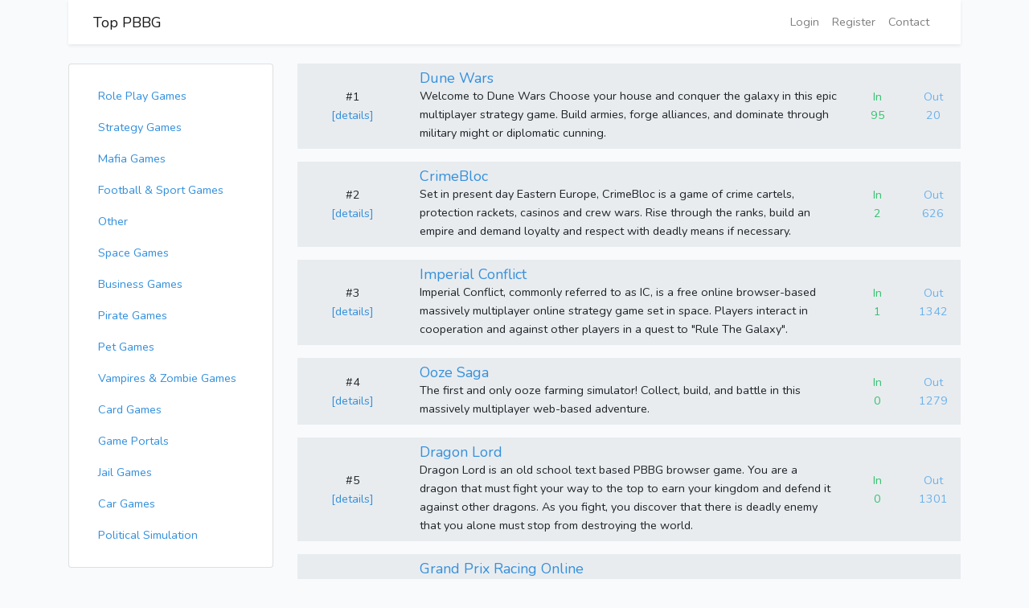

--- FILE ---
content_type: text/html; charset=UTF-8
request_url: https://top-pbbg.com/
body_size: 2543
content:
<!DOCTYPE html>
<html lang="en">
<head>
    <meta charset="utf-8">
    <meta name="viewport" content="width=device-width, initial-scale=1">

    <!-- CSRF Token -->
    <meta name="csrf-token" content="umVcxiK3RstQQs8FKkMB2Ko74RY9T96LMg7wK6ub">

    <title>PBBG Topsite</title>

    <!-- Fonts -->
    <link rel="dns-prefetch" href="//fonts.gstatic.com">
    <link href="https://fonts.googleapis.com/css?family=Nunito" rel="stylesheet">

    <!-- Styles -->
    <link href="https://top-pbbg.com/css/app.css" rel="stylesheet">
</head>
<body>
<div id="app">
    <div class="container">
        <div class="row">

            <div class="col-12">
                <nav class="navbar navbar-expand-md navbar-light bg-white shadow-sm">
                    <div class="container">
                        <a class="navbar-brand" href="https://top-pbbg.com">
                            Top PBBG
                        </a>
                        <button class="navbar-toggler" type="button" data-toggle="collapse"
                                data-target="#navbarSupportedContent" aria-controls="navbarSupportedContent"
                                aria-expanded="false" aria-label="Toggle navigation">
                            <span class="navbar-toggler-icon"></span>
                        </button>

                        <div class="collapse navbar-collapse" id="navbarSupportedContent">
                            <!-- Left Side Of Navbar -->
                            <ul class="navbar-nav mr-auto">

                            </ul>

                            <!-- Right Side Of Navbar -->
                            <ul class="navbar-nav ml-auto">
                                <!-- Authentication Links -->
                                                                    <li class="nav-item">
                                        <a class="nav-link" href="https://top-pbbg.com/login">Login</a>
                                    </li>
                                                                            <li class="nav-item">
                                            <a class="nav-link" href="https://top-pbbg.com/register">Register</a>
                                        </li>
                                                                    

                                <li class="nav-item">
                                    <a class="nav-link"
                                       href="https://top-pbbg.com/contact">Contact</a>
                                </li>
                            </ul>
                        </div>
                    </div>
                </nav>
            </div>
        </div>
    </div>
    <div class="container">
        <div class="row">
            <div class="col-3 py-4">
                <div class="card">

                    <div class="card-body">
                        <nav class="nav flex-column nav-category">
                                                            <a href="https://top-pbbg.com/category/role-play-games" class="nav-link ">Role Play Games</a>
                                                            <a href="https://top-pbbg.com/category/strategy-games" class="nav-link ">Strategy Games</a>
                                                            <a href="https://top-pbbg.com/category/mafia-games" class="nav-link ">Mafia Games</a>
                                                            <a href="https://top-pbbg.com/category/football-sport-games" class="nav-link ">Football &amp; Sport Games</a>
                                                            <a href="https://top-pbbg.com/category/other" class="nav-link ">Other</a>
                                                            <a href="https://top-pbbg.com/category/space-games" class="nav-link ">Space Games</a>
                                                            <a href="https://top-pbbg.com/category/business-games" class="nav-link ">Business Games</a>
                                                            <a href="https://top-pbbg.com/category/pirate-games" class="nav-link ">Pirate Games</a>
                                                            <a href="https://top-pbbg.com/category/pet-games" class="nav-link ">Pet Games</a>
                                                            <a href="https://top-pbbg.com/category/vampires-zombie-games" class="nav-link ">Vampires &amp; Zombie Games</a>
                                                            <a href="https://top-pbbg.com/category/card-games" class="nav-link ">Card Games</a>
                                                            <a href="https://top-pbbg.com/category/game-portals" class="nav-link ">Game Portals</a>
                                                            <a href="https://top-pbbg.com/category/jail-games" class="nav-link ">Jail Games</a>
                                                            <a href="https://top-pbbg.com/category/car-games" class="nav-link ">Car Games</a>
                                                            <a href="https://top-pbbg.com/category/political-simulation" class="nav-link ">Political Simulation</a>
                                                    </nav>
                    </div>
                </div>
            </div>
                        <div class=" col-9 ">
                <main class="py-4">
                                                                <div class="listing py-2  mb-3">

    <div class="container">
        <div class="row">
            <div class="col-2 d-flex align-items-center flex-column align-self-center text-center">
                <div>#1</div>
                <div class="w-100"><a href="https://top-pbbg.com/listing/dune-wars" class="link-above-block-absolute">[details]</a></div>
            </div>
            <div class="col-8">

                                <div class="listing-header">
                    <a href="https://top-pbbg.com/out/dune-wars" target="_blank" ref="nofollow" class="link-above-block-absolute">
                        <h5 class="mb-0">Dune Wars</h5>
                    </a>
                </div>
                Welcome to Dune Wars Choose your house and conquer the galaxy in this epic multiplayer strategy game. Build armies, forge alliances, and dominate through military might or diplomatic cunning.
            </div>
            <div class="col-1 text-success d-flex align-items-center">
                <div class="text-center w-100">
                    In
                    <div>95</div>
                </div>
            </div>
            <div class="col-1 text-info d-flex align-items-center">
                <div class="text-center w-100">
                    Out
                    <div>20</div>
                </div>
            </div>
        </div>
    </div>
    <a href="https://top-pbbg.com/out/dune-wars" class="link-block-absolute" target="_blank" ref="nofollow"></a>

</div>
<div class="listing py-2  mb-3">

    <div class="container">
        <div class="row">
            <div class="col-2 d-flex align-items-center flex-column align-self-center text-center">
                <div>#2</div>
                <div class="w-100"><a href="https://top-pbbg.com/listing/crimebloc" class="link-above-block-absolute">[details]</a></div>
            </div>
            <div class="col-8">

                                <div class="listing-header">
                    <a href="https://top-pbbg.com/out/crimebloc" target="_blank" ref="nofollow" class="link-above-block-absolute">
                        <h5 class="mb-0">CrimeBloc</h5>
                    </a>
                </div>
                Set in present day Eastern Europe, CrimeBloc is a game of crime cartels, protection rackets, casinos and crew wars. Rise through the ranks, build an empire and demand loyalty and respect with deadly means if necessary.
            </div>
            <div class="col-1 text-success d-flex align-items-center">
                <div class="text-center w-100">
                    In
                    <div>2</div>
                </div>
            </div>
            <div class="col-1 text-info d-flex align-items-center">
                <div class="text-center w-100">
                    Out
                    <div>626</div>
                </div>
            </div>
        </div>
    </div>
    <a href="https://top-pbbg.com/out/crimebloc" class="link-block-absolute" target="_blank" ref="nofollow"></a>

</div>
<div class="listing py-2  mb-3">

    <div class="container">
        <div class="row">
            <div class="col-2 d-flex align-items-center flex-column align-self-center text-center">
                <div>#3</div>
                <div class="w-100"><a href="https://top-pbbg.com/listing/imperial-conflict" class="link-above-block-absolute">[details]</a></div>
            </div>
            <div class="col-8">

                                <div class="listing-header">
                    <a href="https://top-pbbg.com/out/imperial-conflict" target="_blank" ref="nofollow" class="link-above-block-absolute">
                        <h5 class="mb-0">Imperial Conflict</h5>
                    </a>
                </div>
                Imperial Conflict, commonly referred to as IC, is a free online browser-based massively multiplayer online strategy game set in space. Players interact in cooperation and against other players in a quest to &quot;Rule The Galaxy&quot;.
            </div>
            <div class="col-1 text-success d-flex align-items-center">
                <div class="text-center w-100">
                    In
                    <div>1</div>
                </div>
            </div>
            <div class="col-1 text-info d-flex align-items-center">
                <div class="text-center w-100">
                    Out
                    <div>1342</div>
                </div>
            </div>
        </div>
    </div>
    <a href="https://top-pbbg.com/out/imperial-conflict" class="link-block-absolute" target="_blank" ref="nofollow"></a>

</div>
<div class="listing py-2  mb-3">

    <div class="container">
        <div class="row">
            <div class="col-2 d-flex align-items-center flex-column align-self-center text-center">
                <div>#4</div>
                <div class="w-100"><a href="https://top-pbbg.com/listing/ooze-saga" class="link-above-block-absolute">[details]</a></div>
            </div>
            <div class="col-8">

                                <div class="listing-header">
                    <a href="https://top-pbbg.com/out/ooze-saga" target="_blank" ref="nofollow" class="link-above-block-absolute">
                        <h5 class="mb-0">Ooze Saga</h5>
                    </a>
                </div>
                The first and only ooze farming simulator! Collect, build, and battle in this massively multiplayer web-based adventure.
            </div>
            <div class="col-1 text-success d-flex align-items-center">
                <div class="text-center w-100">
                    In
                    <div>0</div>
                </div>
            </div>
            <div class="col-1 text-info d-flex align-items-center">
                <div class="text-center w-100">
                    Out
                    <div>1279</div>
                </div>
            </div>
        </div>
    </div>
    <a href="https://top-pbbg.com/out/ooze-saga" class="link-block-absolute" target="_blank" ref="nofollow"></a>

</div>
<div class="listing py-2  mb-3">

    <div class="container">
        <div class="row">
            <div class="col-2 d-flex align-items-center flex-column align-self-center text-center">
                <div>#5</div>
                <div class="w-100"><a href="https://top-pbbg.com/listing/dragon-lord" class="link-above-block-absolute">[details]</a></div>
            </div>
            <div class="col-8">

                                <div class="listing-header">
                    <a href="https://top-pbbg.com/out/dragon-lord" target="_blank" ref="nofollow" class="link-above-block-absolute">
                        <h5 class="mb-0">Dragon Lord</h5>
                    </a>
                </div>
                Dragon Lord is an old school text based PBBG browser game. You are a dragon that must fight your way to the top to earn your kingdom and defend it against other dragons. As you fight, you discover that there is deadly enemy that you alone must stop from destroying the world.
            </div>
            <div class="col-1 text-success d-flex align-items-center">
                <div class="text-center w-100">
                    In
                    <div>0</div>
                </div>
            </div>
            <div class="col-1 text-info d-flex align-items-center">
                <div class="text-center w-100">
                    Out
                    <div>1301</div>
                </div>
            </div>
        </div>
    </div>
    <a href="https://top-pbbg.com/out/dragon-lord" class="link-block-absolute" target="_blank" ref="nofollow"></a>

</div>
<div class="listing py-2  mb-3">

    <div class="container">
        <div class="row">
            <div class="col-2 d-flex align-items-center flex-column align-self-center text-center">
                <div>#6</div>
                <div class="w-100"><a href="https://top-pbbg.com/listing/grand-prix-racing-online" class="link-above-block-absolute">[details]</a></div>
            </div>
            <div class="col-8">

                                <div class="listing-header">
                    <a href="https://top-pbbg.com/out/grand-prix-racing-online" target="_blank" ref="nofollow" class="link-above-block-absolute">
                        <h5 class="mb-0">Grand Prix Racing Online</h5>
                    </a>
                </div>
                Do you like Formula 1 and motor racing? If yes, then Grand Prix Racing Online is the game for you!

Manage your grand prix team to success by building good cars, developing good race strategies, hiring the right drivers and staff and planning for the future.
            </div>
            <div class="col-1 text-success d-flex align-items-center">
                <div class="text-center w-100">
                    In
                    <div>0</div>
                </div>
            </div>
            <div class="col-1 text-info d-flex align-items-center">
                <div class="text-center w-100">
                    Out
                    <div>1225</div>
                </div>
            </div>
        </div>
    </div>
    <a href="https://top-pbbg.com/out/grand-prix-racing-online" class="link-block-absolute" target="_blank" ref="nofollow"></a>

</div>
<div class="listing py-2  mb-3">

    <div class="container">
        <div class="row">
            <div class="col-2 d-flex align-items-center flex-column align-self-center text-center">
                <div>#7</div>
                <div class="w-100"><a href="https://top-pbbg.com/listing/musicbattle" class="link-above-block-absolute">[details]</a></div>
            </div>
            <div class="col-8">

                                <div class="listing-header">
                    <a href="https://top-pbbg.com/out/musicbattle" target="_blank" ref="nofollow" class="link-above-block-absolute">
                        <h5 class="mb-0">MusicBattle</h5>
                    </a>
                </div>
                A free massively multi player online role playing game where music is a passion but crime is your life.

Commits crimes, attack others, create records, just do whatever it takes to get to the top. Start your own label and take over the world.

MusicBattle is where music is a cut throat business.
            </div>
            <div class="col-1 text-success d-flex align-items-center">
                <div class="text-center w-100">
                    In
                    <div>0</div>
                </div>
            </div>
            <div class="col-1 text-info d-flex align-items-center">
                <div class="text-center w-100">
                    Out
                    <div>1229</div>
                </div>
            </div>
        </div>
    </div>
    <a href="https://top-pbbg.com/out/musicbattle" class="link-block-absolute" target="_blank" ref="nofollow"></a>

</div>

    
                </main>
            </div>
        </div>
    </div>
</div>

<!-- Scripts -->
<script src="https://top-pbbg.com/js/app.js"></script>
<script src="https://top-pbbg.com/js/helpers.js"></script>
<script defer src="https://static.cloudflareinsights.com/beacon.min.js/vcd15cbe7772f49c399c6a5babf22c1241717689176015" integrity="sha512-ZpsOmlRQV6y907TI0dKBHq9Md29nnaEIPlkf84rnaERnq6zvWvPUqr2ft8M1aS28oN72PdrCzSjY4U6VaAw1EQ==" data-cf-beacon='{"version":"2024.11.0","token":"9885687e089542d892b84771c1f5f961","r":1,"server_timing":{"name":{"cfCacheStatus":true,"cfEdge":true,"cfExtPri":true,"cfL4":true,"cfOrigin":true,"cfSpeedBrain":true},"location_startswith":null}}' crossorigin="anonymous"></script>
</body>
</html>
